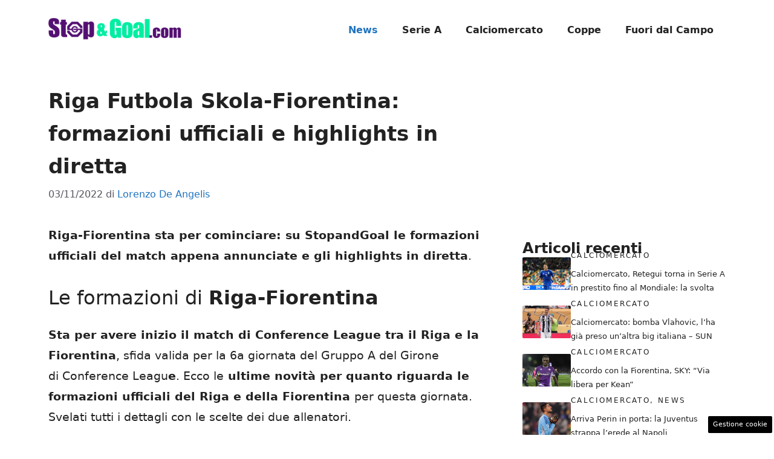

--- FILE ---
content_type: text/html; charset=UTF-8
request_url: https://www.stopandgoal.com/2022/11/03/riga-futbola-skola-fiorentina-formazioni-ufficiali-highlights-diretta/
body_size: 16009
content:
<!DOCTYPE html>
<html lang="it-IT">
<head>
	<meta charset="UTF-8"><link rel="preload" href="https://www.stopandgoal.com/wp-content/cache/fvm/min/1757438147-cssefb5903c912d5a1cac418c44395f9aae78dba8b892a669c38d92d16a7ba27.css" as="style" media="all" />
<link rel="preload" href="https://www.stopandgoal.com/wp-content/cache/fvm/min/1757438147-css7a03c514201990bdba162bb0296c4b623a4a25b26883b2bb81d344f62787b.css" as="style" media="all" />
<link rel="preload" href="https://www.stopandgoal.com/wp-content/cache/fvm/min/1757438147-cssc83c7c9a900c2b4dcbac2468694bf42530b99cdd9d35028955ebd24fcebd9.css" as="style" media="all" />
<link rel="preload" href="https://www.stopandgoal.com/wp-content/cache/fvm/min/1757438147-css9f9dc9377119841fd02bc795c02c8bbfdca3753aa4bc0f544be19fda8a79b.css" as="style" media="all" />
<link rel="preload" href="https://www.stopandgoal.com/wp-content/cache/fvm/min/1757438147-js7213e5c1ff358209bc71770f609bf52edbcce23358a8454acc609e08818f79.js" as="script" />
<link rel="preload" href="https://www.stopandgoal.com/wp-content/cache/fvm/min/1757438147-jsa1ab2ff8cb7b4eed741ace56a6ed03bd87c479cd982fb0eb817cb0389e7f6d.js" as="script" /><script data-cfasync="false">if(navigator.userAgent.match(/MSIE|Internet Explorer/i)||navigator.userAgent.match(/Trident\/7\..*?rv:11/i)){var href=document.location.href;if(!href.match(/[?&]iebrowser/)){if(href.indexOf("?")==-1){if(href.indexOf("#")==-1){document.location.href=href+"?iebrowser=1"}else{document.location.href=href.replace("#","?iebrowser=1#")}}else{if(href.indexOf("#")==-1){document.location.href=href+"&iebrowser=1"}else{document.location.href=href.replace("#","&iebrowser=1#")}}}}</script>
<script data-cfasync="false">class FVMLoader{constructor(e){this.triggerEvents=e,this.eventOptions={passive:!0},this.userEventListener=this.triggerListener.bind(this),this.delayedScripts={normal:[],async:[],defer:[]},this.allJQueries=[]}_addUserInteractionListener(e){this.triggerEvents.forEach(t=>window.addEventListener(t,e.userEventListener,e.eventOptions))}_removeUserInteractionListener(e){this.triggerEvents.forEach(t=>window.removeEventListener(t,e.userEventListener,e.eventOptions))}triggerListener(){this._removeUserInteractionListener(this),"loading"===document.readyState?document.addEventListener("DOMContentLoaded",this._loadEverythingNow.bind(this)):this._loadEverythingNow()}async _loadEverythingNow(){this._runAllDelayedCSS(),this._delayEventListeners(),this._delayJQueryReady(this),this._handleDocumentWrite(),this._registerAllDelayedScripts(),await this._loadScriptsFromList(this.delayedScripts.normal),await this._loadScriptsFromList(this.delayedScripts.defer),await this._loadScriptsFromList(this.delayedScripts.async),await this._triggerDOMContentLoaded(),await this._triggerWindowLoad(),window.dispatchEvent(new Event("wpr-allScriptsLoaded"))}_registerAllDelayedScripts(){document.querySelectorAll("script[type=fvmdelay]").forEach(e=>{e.hasAttribute("src")?e.hasAttribute("async")&&!1!==e.async?this.delayedScripts.async.push(e):e.hasAttribute("defer")&&!1!==e.defer||"module"===e.getAttribute("data-type")?this.delayedScripts.defer.push(e):this.delayedScripts.normal.push(e):this.delayedScripts.normal.push(e)})}_runAllDelayedCSS(){document.querySelectorAll("link[rel=fvmdelay]").forEach(e=>{e.setAttribute("rel","stylesheet")})}async _transformScript(e){return await this._requestAnimFrame(),new Promise(t=>{const n=document.createElement("script");let r;[...e.attributes].forEach(e=>{let t=e.nodeName;"type"!==t&&("data-type"===t&&(t="type",r=e.nodeValue),n.setAttribute(t,e.nodeValue))}),e.hasAttribute("src")?(n.addEventListener("load",t),n.addEventListener("error",t)):(n.text=e.text,t()),e.parentNode.replaceChild(n,e)})}async _loadScriptsFromList(e){const t=e.shift();return t?(await this._transformScript(t),this._loadScriptsFromList(e)):Promise.resolve()}_delayEventListeners(){let e={};function t(t,n){!function(t){function n(n){return e[t].eventsToRewrite.indexOf(n)>=0?"wpr-"+n:n}e[t]||(e[t]={originalFunctions:{add:t.addEventListener,remove:t.removeEventListener},eventsToRewrite:[]},t.addEventListener=function(){arguments[0]=n(arguments[0]),e[t].originalFunctions.add.apply(t,arguments)},t.removeEventListener=function(){arguments[0]=n(arguments[0]),e[t].originalFunctions.remove.apply(t,arguments)})}(t),e[t].eventsToRewrite.push(n)}function n(e,t){let n=e[t];Object.defineProperty(e,t,{get:()=>n||function(){},set(r){e["wpr"+t]=n=r}})}t(document,"DOMContentLoaded"),t(window,"DOMContentLoaded"),t(window,"load"),t(window,"pageshow"),t(document,"readystatechange"),n(document,"onreadystatechange"),n(window,"onload"),n(window,"onpageshow")}_delayJQueryReady(e){let t=window.jQuery;Object.defineProperty(window,"jQuery",{get:()=>t,set(n){if(n&&n.fn&&!e.allJQueries.includes(n)){n.fn.ready=n.fn.init.prototype.ready=function(t){e.domReadyFired?t.bind(document)(n):document.addEventListener("DOMContentLoaded2",()=>t.bind(document)(n))};const t=n.fn.on;n.fn.on=n.fn.init.prototype.on=function(){if(this[0]===window){function e(e){return e.split(" ").map(e=>"load"===e||0===e.indexOf("load.")?"wpr-jquery-load":e).join(" ")}"string"==typeof arguments[0]||arguments[0]instanceof String?arguments[0]=e(arguments[0]):"object"==typeof arguments[0]&&Object.keys(arguments[0]).forEach(t=>{delete Object.assign(arguments[0],{[e(t)]:arguments[0][t]})[t]})}return t.apply(this,arguments),this},e.allJQueries.push(n)}t=n}})}async _triggerDOMContentLoaded(){this.domReadyFired=!0,await this._requestAnimFrame(),document.dispatchEvent(new Event("DOMContentLoaded2")),await this._requestAnimFrame(),window.dispatchEvent(new Event("DOMContentLoaded2")),await this._requestAnimFrame(),document.dispatchEvent(new Event("wpr-readystatechange")),await this._requestAnimFrame(),document.wpronreadystatechange&&document.wpronreadystatechange()}async _triggerWindowLoad(){await this._requestAnimFrame(),window.dispatchEvent(new Event("wpr-load")),await this._requestAnimFrame(),window.wpronload&&window.wpronload(),await this._requestAnimFrame(),this.allJQueries.forEach(e=>e(window).trigger("wpr-jquery-load")),window.dispatchEvent(new Event("wpr-pageshow")),await this._requestAnimFrame(),window.wpronpageshow&&window.wpronpageshow()}_handleDocumentWrite(){const e=new Map;document.write=document.writeln=function(t){const n=document.currentScript,r=document.createRange(),i=n.parentElement;let a=e.get(n);void 0===a&&(a=n.nextSibling,e.set(n,a));const s=document.createDocumentFragment();r.setStart(s,0),s.appendChild(r.createContextualFragment(t)),i.insertBefore(s,a)}}async _requestAnimFrame(){return new Promise(e=>requestAnimationFrame(e))}static run(){const e=new FVMLoader(["keydown","mousemove","touchmove","touchstart","touchend","wheel"]);e._addUserInteractionListener(e)}}FVMLoader.run();</script><meta name='robots' content='index, follow, max-image-preview:large, max-snippet:-1, max-video-preview:-1' /><meta name="viewport" content="width=device-width, initial-scale=1"><title>Riga Futbola Skola-Fiorentina: formazioni ufficiali e highlights in diretta</title><meta name="description" content="Riga-Fiorentina sta per cominciare: su StopandGoal le formazioni ufficiali del match appena annunciate e gli highlights in diretta." /><link rel="canonical" href="https://www.stopandgoal.com/2022/11/03/riga-futbola-skola-fiorentina-formazioni-ufficiali-highlights-diretta/" /><meta property="og:locale" content="it_IT" /><meta property="og:type" content="article" /><meta property="og:title" content="Riga Futbola Skola-Fiorentina: formazioni ufficiali e highlights in diretta" /><meta property="og:description" content="Riga-Fiorentina sta per cominciare: su StopandGoal le formazioni ufficiali del match appena annunciate e gli highlights in diretta." /><meta property="og:url" content="https://www.stopandgoal.com/2022/11/03/riga-futbola-skola-fiorentina-formazioni-ufficiali-highlights-diretta/" /><meta property="og:site_name" content="Stop and Goal" /><meta property="article:published_time" content="2022-11-03T13:30:24+00:00" /><meta property="og:image" content="https://www.stopandgoal.com/wp-content/uploads/2022/11/Vincenzo-Italiano-Spezia-Fiorentina-stopandgoal.com-La-Presse.jpg" /><meta property="og:image:width" content="1280" /><meta property="og:image:height" content="1129" /><meta property="og:image:type" content="image/jpeg" /><meta name="author" content="Lorenzo De Angelis" /><meta name="twitter:card" content="summary_large_image" /><meta name="twitter:label1" content="Scritto da" /><meta name="twitter:data1" content="Lorenzo De Angelis" /><meta name="twitter:label2" content="Tempo di lettura stimato" /><meta name="twitter:data2" content="1 minuto" /><script type="application/ld+json" class="yoast-schema-graph">{"@context":"https://schema.org","@graph":[{"@type":"Article","@id":"https://www.stopandgoal.com/2022/11/03/riga-futbola-skola-fiorentina-formazioni-ufficiali-highlights-diretta/#article","isPartOf":{"@id":"https://www.stopandgoal.com/2022/11/03/riga-futbola-skola-fiorentina-formazioni-ufficiali-highlights-diretta/"},"author":{"name":"Lorenzo De Angelis","@id":"https://www.stopandgoal.com/#/schema/person/85026386eba7b90f70aad056b68a89d5"},"headline":"Riga Futbola Skola-Fiorentina: formazioni ufficiali e highlights in diretta","datePublished":"2022-11-03T13:30:24+00:00","mainEntityOfPage":{"@id":"https://www.stopandgoal.com/2022/11/03/riga-futbola-skola-fiorentina-formazioni-ufficiali-highlights-diretta/"},"wordCount":144,"publisher":{"@id":"https://www.stopandgoal.com/#organization"},"image":{"@id":"https://www.stopandgoal.com/2022/11/03/riga-futbola-skola-fiorentina-formazioni-ufficiali-highlights-diretta/#primaryimage"},"thumbnailUrl":"https://www.stopandgoal.com/wp-content/uploads/2022/11/Vincenzo-Italiano-Spezia-Fiorentina-stopandgoal.com-La-Presse.jpg","keywords":["riga-fiorentina"],"articleSection":["News"],"inLanguage":"it-IT"},{"@type":"WebPage","@id":"https://www.stopandgoal.com/2022/11/03/riga-futbola-skola-fiorentina-formazioni-ufficiali-highlights-diretta/","url":"https://www.stopandgoal.com/2022/11/03/riga-futbola-skola-fiorentina-formazioni-ufficiali-highlights-diretta/","name":"Riga Futbola Skola-Fiorentina: formazioni ufficiali e highlights in diretta","isPartOf":{"@id":"https://www.stopandgoal.com/#website"},"primaryImageOfPage":{"@id":"https://www.stopandgoal.com/2022/11/03/riga-futbola-skola-fiorentina-formazioni-ufficiali-highlights-diretta/#primaryimage"},"image":{"@id":"https://www.stopandgoal.com/2022/11/03/riga-futbola-skola-fiorentina-formazioni-ufficiali-highlights-diretta/#primaryimage"},"thumbnailUrl":"https://www.stopandgoal.com/wp-content/uploads/2022/11/Vincenzo-Italiano-Spezia-Fiorentina-stopandgoal.com-La-Presse.jpg","datePublished":"2022-11-03T13:30:24+00:00","description":"Riga-Fiorentina sta per cominciare: su StopandGoal le formazioni ufficiali del match appena annunciate e gli highlights in diretta.","breadcrumb":{"@id":"https://www.stopandgoal.com/2022/11/03/riga-futbola-skola-fiorentina-formazioni-ufficiali-highlights-diretta/#breadcrumb"},"inLanguage":"it-IT","potentialAction":[{"@type":"ReadAction","target":["https://www.stopandgoal.com/2022/11/03/riga-futbola-skola-fiorentina-formazioni-ufficiali-highlights-diretta/"]}]},{"@type":"ImageObject","inLanguage":"it-IT","@id":"https://www.stopandgoal.com/2022/11/03/riga-futbola-skola-fiorentina-formazioni-ufficiali-highlights-diretta/#primaryimage","url":"https://www.stopandgoal.com/wp-content/uploads/2022/11/Vincenzo-Italiano-Spezia-Fiorentina-stopandgoal.com-La-Presse.jpg","contentUrl":"https://www.stopandgoal.com/wp-content/uploads/2022/11/Vincenzo-Italiano-Spezia-Fiorentina-stopandgoal.com-La-Presse.jpg","width":1280,"height":1129,"caption":"Riga-Fiorentina, Conference League - stopangdoal.com (La Presse)"},{"@type":"BreadcrumbList","@id":"https://www.stopandgoal.com/2022/11/03/riga-futbola-skola-fiorentina-formazioni-ufficiali-highlights-diretta/#breadcrumb","itemListElement":[{"@type":"ListItem","position":1,"name":"Home","item":"https://www.stopandgoal.com/"},{"@type":"ListItem","position":2,"name":"Riga Futbola Skola-Fiorentina: formazioni ufficiali e highlights in diretta"}]},{"@type":"WebSite","@id":"https://www.stopandgoal.com/#website","url":"https://www.stopandgoal.com/","name":"Stop and Goal","description":"Il Calcio visto in modo offensivo","publisher":{"@id":"https://www.stopandgoal.com/#organization"},"potentialAction":[{"@type":"SearchAction","target":{"@type":"EntryPoint","urlTemplate":"https://www.stopandgoal.com/?s={search_term_string}"},"query-input":{"@type":"PropertyValueSpecification","valueRequired":true,"valueName":"search_term_string"}}],"inLanguage":"it-IT"},{"@type":"Organization","@id":"https://www.stopandgoal.com/#organization","name":"Stop and Goal","url":"https://www.stopandgoal.com/","logo":{"@type":"ImageObject","inLanguage":"it-IT","@id":"https://www.stopandgoal.com/#/schema/logo/image/","url":"http://www.stopandgoal.com/wp-content/uploads/2020/10/stopgoal_viola-copia.png","contentUrl":"http://www.stopandgoal.com/wp-content/uploads/2020/10/stopgoal_viola-copia.png","width":419,"height":87,"caption":"Stop and Goal"},"image":{"@id":"https://www.stopandgoal.com/#/schema/logo/image/"}},{"@type":"Person","@id":"https://www.stopandgoal.com/#/schema/person/85026386eba7b90f70aad056b68a89d5","name":"Lorenzo De Angelis","image":{"@type":"ImageObject","inLanguage":"it-IT","@id":"https://www.stopandgoal.com/#/schema/person/image/","url":"https://secure.gravatar.com/avatar/026834838320d4bd45c0685fb23fb081a6deb5e8532f749d82ecfd1874f69852?s=96&d=mm&r=g","contentUrl":"https://secure.gravatar.com/avatar/026834838320d4bd45c0685fb23fb081a6deb5e8532f749d82ecfd1874f69852?s=96&d=mm&r=g","caption":"Lorenzo De Angelis"},"url":"https://www.stopandgoal.com/author/lorenzo-de-angelis/"}]}</script><link rel="alternate" type="application/rss+xml" title="Stop and Goal &raquo; Feed" href="https://www.stopandgoal.com/feed/" /><link rel="alternate" type="application/rss+xml" title="Stop and Goal &raquo; Feed dei commenti" href="https://www.stopandgoal.com/comments/feed/" />
	
	<style media="all">img:is([sizes="auto" i],[sizes^="auto," i]){contain-intrinsic-size:3000px 1500px}</style>
	
	
	
	
	
	
	
	
	
	
	
	
	
	
	
	
	
	
	
	
	
	
	
	


<link rel="amphtml" href="https://www.stopandgoal.com/2022/11/03/riga-futbola-skola-fiorentina-formazioni-ufficiali-highlights-diretta/amp/" />


<link rel='stylesheet' id='wp-block-library-css' href='https://www.stopandgoal.com/wp-content/cache/fvm/min/1757438147-cssefb5903c912d5a1cac418c44395f9aae78dba8b892a669c38d92d16a7ba27.css' media='all' />
<style id='classic-theme-styles-inline-css' media="all">/*! This file is auto-generated */
.wp-block-button__link{color:#fff;background-color:#32373c;border-radius:9999px;box-shadow:none;text-decoration:none;padding:calc(.667em + 2px) calc(1.333em + 2px);font-size:1.125em}.wp-block-file__button{background:#32373c;color:#fff;text-decoration:none}</style>
<style id='global-styles-inline-css' media="all">:root{--wp--preset--aspect-ratio--square:1;--wp--preset--aspect-ratio--4-3:4/3;--wp--preset--aspect-ratio--3-4:3/4;--wp--preset--aspect-ratio--3-2:3/2;--wp--preset--aspect-ratio--2-3:2/3;--wp--preset--aspect-ratio--16-9:16/9;--wp--preset--aspect-ratio--9-16:9/16;--wp--preset--color--black:#000000;--wp--preset--color--cyan-bluish-gray:#abb8c3;--wp--preset--color--white:#ffffff;--wp--preset--color--pale-pink:#f78da7;--wp--preset--color--vivid-red:#cf2e2e;--wp--preset--color--luminous-vivid-orange:#ff6900;--wp--preset--color--luminous-vivid-amber:#fcb900;--wp--preset--color--light-green-cyan:#7bdcb5;--wp--preset--color--vivid-green-cyan:#00d084;--wp--preset--color--pale-cyan-blue:#8ed1fc;--wp--preset--color--vivid-cyan-blue:#0693e3;--wp--preset--color--vivid-purple:#9b51e0;--wp--preset--color--contrast:var(--contrast);--wp--preset--color--contrast-2:var(--contrast-2);--wp--preset--color--contrast-3:var(--contrast-3);--wp--preset--color--base:var(--base);--wp--preset--color--base-2:var(--base-2);--wp--preset--color--base-3:var(--base-3);--wp--preset--color--accent:var(--accent);--wp--preset--gradient--vivid-cyan-blue-to-vivid-purple:linear-gradient(135deg,rgba(6,147,227,1) 0%,rgb(155,81,224) 100%);--wp--preset--gradient--light-green-cyan-to-vivid-green-cyan:linear-gradient(135deg,rgb(122,220,180) 0%,rgb(0,208,130) 100%);--wp--preset--gradient--luminous-vivid-amber-to-luminous-vivid-orange:linear-gradient(135deg,rgba(252,185,0,1) 0%,rgba(255,105,0,1) 100%);--wp--preset--gradient--luminous-vivid-orange-to-vivid-red:linear-gradient(135deg,rgba(255,105,0,1) 0%,rgb(207,46,46) 100%);--wp--preset--gradient--very-light-gray-to-cyan-bluish-gray:linear-gradient(135deg,rgb(238,238,238) 0%,rgb(169,184,195) 100%);--wp--preset--gradient--cool-to-warm-spectrum:linear-gradient(135deg,rgb(74,234,220) 0%,rgb(151,120,209) 20%,rgb(207,42,186) 40%,rgb(238,44,130) 60%,rgb(251,105,98) 80%,rgb(254,248,76) 100%);--wp--preset--gradient--blush-light-purple:linear-gradient(135deg,rgb(255,206,236) 0%,rgb(152,150,240) 100%);--wp--preset--gradient--blush-bordeaux:linear-gradient(135deg,rgb(254,205,165) 0%,rgb(254,45,45) 50%,rgb(107,0,62) 100%);--wp--preset--gradient--luminous-dusk:linear-gradient(135deg,rgb(255,203,112) 0%,rgb(199,81,192) 50%,rgb(65,88,208) 100%);--wp--preset--gradient--pale-ocean:linear-gradient(135deg,rgb(255,245,203) 0%,rgb(182,227,212) 50%,rgb(51,167,181) 100%);--wp--preset--gradient--electric-grass:linear-gradient(135deg,rgb(202,248,128) 0%,rgb(113,206,126) 100%);--wp--preset--gradient--midnight:linear-gradient(135deg,rgb(2,3,129) 0%,rgb(40,116,252) 100%);--wp--preset--font-size--small:13px;--wp--preset--font-size--medium:20px;--wp--preset--font-size--large:36px;--wp--preset--font-size--x-large:42px;--wp--preset--spacing--20:0.44rem;--wp--preset--spacing--30:0.67rem;--wp--preset--spacing--40:1rem;--wp--preset--spacing--50:1.5rem;--wp--preset--spacing--60:2.25rem;--wp--preset--spacing--70:3.38rem;--wp--preset--spacing--80:5.06rem;--wp--preset--shadow--natural:6px 6px 9px rgba(0, 0, 0, 0.2);--wp--preset--shadow--deep:12px 12px 50px rgba(0, 0, 0, 0.4);--wp--preset--shadow--sharp:6px 6px 0px rgba(0, 0, 0, 0.2);--wp--preset--shadow--outlined:6px 6px 0px -3px rgba(255, 255, 255, 1), 6px 6px rgba(0, 0, 0, 1);--wp--preset--shadow--crisp:6px 6px 0px rgba(0, 0, 0, 1)}:where(.is-layout-flex){gap:.5em}:where(.is-layout-grid){gap:.5em}body .is-layout-flex{display:flex}.is-layout-flex{flex-wrap:wrap;align-items:center}.is-layout-flex>:is(*,div){margin:0}body .is-layout-grid{display:grid}.is-layout-grid>:is(*,div){margin:0}:where(.wp-block-columns.is-layout-flex){gap:2em}:where(.wp-block-columns.is-layout-grid){gap:2em}:where(.wp-block-post-template.is-layout-flex){gap:1.25em}:where(.wp-block-post-template.is-layout-grid){gap:1.25em}.has-black-color{color:var(--wp--preset--color--black)!important}.has-cyan-bluish-gray-color{color:var(--wp--preset--color--cyan-bluish-gray)!important}.has-white-color{color:var(--wp--preset--color--white)!important}.has-pale-pink-color{color:var(--wp--preset--color--pale-pink)!important}.has-vivid-red-color{color:var(--wp--preset--color--vivid-red)!important}.has-luminous-vivid-orange-color{color:var(--wp--preset--color--luminous-vivid-orange)!important}.has-luminous-vivid-amber-color{color:var(--wp--preset--color--luminous-vivid-amber)!important}.has-light-green-cyan-color{color:var(--wp--preset--color--light-green-cyan)!important}.has-vivid-green-cyan-color{color:var(--wp--preset--color--vivid-green-cyan)!important}.has-pale-cyan-blue-color{color:var(--wp--preset--color--pale-cyan-blue)!important}.has-vivid-cyan-blue-color{color:var(--wp--preset--color--vivid-cyan-blue)!important}.has-vivid-purple-color{color:var(--wp--preset--color--vivid-purple)!important}.has-black-background-color{background-color:var(--wp--preset--color--black)!important}.has-cyan-bluish-gray-background-color{background-color:var(--wp--preset--color--cyan-bluish-gray)!important}.has-white-background-color{background-color:var(--wp--preset--color--white)!important}.has-pale-pink-background-color{background-color:var(--wp--preset--color--pale-pink)!important}.has-vivid-red-background-color{background-color:var(--wp--preset--color--vivid-red)!important}.has-luminous-vivid-orange-background-color{background-color:var(--wp--preset--color--luminous-vivid-orange)!important}.has-luminous-vivid-amber-background-color{background-color:var(--wp--preset--color--luminous-vivid-amber)!important}.has-light-green-cyan-background-color{background-color:var(--wp--preset--color--light-green-cyan)!important}.has-vivid-green-cyan-background-color{background-color:var(--wp--preset--color--vivid-green-cyan)!important}.has-pale-cyan-blue-background-color{background-color:var(--wp--preset--color--pale-cyan-blue)!important}.has-vivid-cyan-blue-background-color{background-color:var(--wp--preset--color--vivid-cyan-blue)!important}.has-vivid-purple-background-color{background-color:var(--wp--preset--color--vivid-purple)!important}.has-black-border-color{border-color:var(--wp--preset--color--black)!important}.has-cyan-bluish-gray-border-color{border-color:var(--wp--preset--color--cyan-bluish-gray)!important}.has-white-border-color{border-color:var(--wp--preset--color--white)!important}.has-pale-pink-border-color{border-color:var(--wp--preset--color--pale-pink)!important}.has-vivid-red-border-color{border-color:var(--wp--preset--color--vivid-red)!important}.has-luminous-vivid-orange-border-color{border-color:var(--wp--preset--color--luminous-vivid-orange)!important}.has-luminous-vivid-amber-border-color{border-color:var(--wp--preset--color--luminous-vivid-amber)!important}.has-light-green-cyan-border-color{border-color:var(--wp--preset--color--light-green-cyan)!important}.has-vivid-green-cyan-border-color{border-color:var(--wp--preset--color--vivid-green-cyan)!important}.has-pale-cyan-blue-border-color{border-color:var(--wp--preset--color--pale-cyan-blue)!important}.has-vivid-cyan-blue-border-color{border-color:var(--wp--preset--color--vivid-cyan-blue)!important}.has-vivid-purple-border-color{border-color:var(--wp--preset--color--vivid-purple)!important}.has-vivid-cyan-blue-to-vivid-purple-gradient-background{background:var(--wp--preset--gradient--vivid-cyan-blue-to-vivid-purple)!important}.has-light-green-cyan-to-vivid-green-cyan-gradient-background{background:var(--wp--preset--gradient--light-green-cyan-to-vivid-green-cyan)!important}.has-luminous-vivid-amber-to-luminous-vivid-orange-gradient-background{background:var(--wp--preset--gradient--luminous-vivid-amber-to-luminous-vivid-orange)!important}.has-luminous-vivid-orange-to-vivid-red-gradient-background{background:var(--wp--preset--gradient--luminous-vivid-orange-to-vivid-red)!important}.has-very-light-gray-to-cyan-bluish-gray-gradient-background{background:var(--wp--preset--gradient--very-light-gray-to-cyan-bluish-gray)!important}.has-cool-to-warm-spectrum-gradient-background{background:var(--wp--preset--gradient--cool-to-warm-spectrum)!important}.has-blush-light-purple-gradient-background{background:var(--wp--preset--gradient--blush-light-purple)!important}.has-blush-bordeaux-gradient-background{background:var(--wp--preset--gradient--blush-bordeaux)!important}.has-luminous-dusk-gradient-background{background:var(--wp--preset--gradient--luminous-dusk)!important}.has-pale-ocean-gradient-background{background:var(--wp--preset--gradient--pale-ocean)!important}.has-electric-grass-gradient-background{background:var(--wp--preset--gradient--electric-grass)!important}.has-midnight-gradient-background{background:var(--wp--preset--gradient--midnight)!important}.has-small-font-size{font-size:var(--wp--preset--font-size--small)!important}.has-medium-font-size{font-size:var(--wp--preset--font-size--medium)!important}.has-large-font-size{font-size:var(--wp--preset--font-size--large)!important}.has-x-large-font-size{font-size:var(--wp--preset--font-size--x-large)!important}:where(.wp-block-post-template.is-layout-flex){gap:1.25em}:where(.wp-block-post-template.is-layout-grid){gap:1.25em}:where(.wp-block-columns.is-layout-flex){gap:2em}:where(.wp-block-columns.is-layout-grid){gap:2em}:root :where(.wp-block-pullquote){font-size:1.5em;line-height:1.6}</style>
<link rel='stylesheet' id='adser-css' href='https://www.stopandgoal.com/wp-content/cache/fvm/min/1757438147-css7a03c514201990bdba162bb0296c4b623a4a25b26883b2bb81d344f62787b.css' media='all' />
<link rel='stylesheet' id='dadaPushly-css' href='https://www.stopandgoal.com/wp-content/cache/fvm/min/1757438147-cssc83c7c9a900c2b4dcbac2468694bf42530b99cdd9d35028955ebd24fcebd9.css' media='all' />
<link rel='stylesheet' id='generate-style-css' href='https://www.stopandgoal.com/wp-content/cache/fvm/min/1757438147-css9f9dc9377119841fd02bc795c02c8bbfdca3753aa4bc0f544be19fda8a79b.css' media='all' />
<style id='generate-style-inline-css' media="all">body{background-color:var(--base-3);color:var(--contrast)}a{color:var(--accent)}a:hover,a:focus{text-decoration:underline}.entry-title a,.site-branding a,a.button,.wp-block-button__link,.main-navigation a{text-decoration:none}a:hover,a:focus,a:active{color:var(--contrast)}.wp-block-group__inner-container{max-width:1200px;margin-left:auto;margin-right:auto}.site-header .header-image{width:220px}:root{--contrast:#222222;--contrast-2:#575760;--contrast-3:#b2b2be;--base:#f0f0f0;--base-2:#f7f8f9;--base-3:#ffffff;--accent:#1e73be}:root .has-contrast-color{color:var(--contrast)}:root .has-contrast-background-color{background-color:var(--contrast)}:root .has-contrast-2-color{color:var(--contrast-2)}:root .has-contrast-2-background-color{background-color:var(--contrast-2)}:root .has-contrast-3-color{color:var(--contrast-3)}:root .has-contrast-3-background-color{background-color:var(--contrast-3)}:root .has-base-color{color:var(--base)}:root .has-base-background-color{background-color:var(--base)}:root .has-base-2-color{color:var(--base-2)}:root .has-base-2-background-color{background-color:var(--base-2)}:root .has-base-3-color{color:var(--base-3)}:root .has-base-3-background-color{background-color:var(--base-3)}:root .has-accent-color{color:var(--accent)}:root .has-accent-background-color{background-color:var(--accent)}body,button,input,select,textarea{font-size:19px}body{line-height:1.8}h1{font-weight:600;font-size:34px;line-height:1.6em}h2{font-weight:500;font-size:32px;line-height:1.5em}h3{font-weight:500;font-size:30px;line-height:1.5em}.main-navigation a,.main-navigation .menu-toggle,.main-navigation .menu-bar-items{font-weight:600;font-size:16px}.top-bar{background-color:#636363;color:#fff}.top-bar a{color:#fff}.top-bar a:hover{color:#303030}.site-header{background-color:var(--base-3)}.main-title a,.main-title a:hover{color:var(--contrast)}.site-description{color:var(--contrast-2)}.mobile-menu-control-wrapper .menu-toggle,.mobile-menu-control-wrapper .menu-toggle:hover,.mobile-menu-control-wrapper .menu-toggle:focus,.has-inline-mobile-toggle #site-navigation.toggled{background-color:rgba(0,0,0,.02)}.main-navigation,.main-navigation ul ul{background-color:var(--base-3)}.main-navigation .main-nav ul li a,.main-navigation .menu-toggle,.main-navigation .menu-bar-items{color:var(--contrast)}.main-navigation .main-nav ul li:not([class*="current-menu-"]):hover>a,.main-navigation .main-nav ul li:not([class*="current-menu-"]):focus>a,.main-navigation .main-nav ul li.sfHover:not([class*="current-menu-"])>a,.main-navigation .menu-bar-item:hover>a,.main-navigation .menu-bar-item.sfHover>a{color:var(--accent)}button.menu-toggle:hover,button.menu-toggle:focus{color:var(--contrast)}.main-navigation .main-nav ul li[class*="current-menu-"]>a{color:var(--accent)}.navigation-search input[type="search"],.navigation-search input[type="search"]:active,.navigation-search input[type="search"]:focus,.main-navigation .main-nav ul li.search-item.active>a,.main-navigation .menu-bar-items .search-item.active>a{color:var(--accent)}.main-navigation ul ul{background-color:var(--base)}.separate-containers .inside-article,.separate-containers .comments-area,.separate-containers .page-header,.one-container .container,.separate-containers .paging-navigation,.inside-page-header{background-color:var(--base-3)}.entry-title a{color:var(--contrast)}.entry-title a:hover{color:var(--contrast-2)}.entry-meta{color:var(--contrast-2)}.sidebar .widget{background-color:var(--base-3)}.footer-widgets{background-color:var(--base-3)}.site-info{background-color:var(--base-3)}input[type="text"],input[type="email"],input[type="url"],input[type="password"],input[type="search"],input[type="tel"],input[type="number"],textarea,select{color:var(--contrast);background-color:var(--base-2);border-color:var(--base)}input[type="text"]:focus,input[type="email"]:focus,input[type="url"]:focus,input[type="password"]:focus,input[type="search"]:focus,input[type="tel"]:focus,input[type="number"]:focus,textarea:focus,select:focus{color:var(--contrast);background-color:var(--base-2);border-color:var(--contrast-3)}button,html input[type="button"],input[type="reset"],input[type="submit"],a.button,a.wp-block-button__link:not(.has-background){color:#fff;background-color:#55555e}button:hover,html input[type="button"]:hover,input[type="reset"]:hover,input[type="submit"]:hover,a.button:hover,button:focus,html input[type="button"]:focus,input[type="reset"]:focus,input[type="submit"]:focus,a.button:focus,a.wp-block-button__link:not(.has-background):active,a.wp-block-button__link:not(.has-background):focus,a.wp-block-button__link:not(.has-background):hover{color:#fff;background-color:#3f4047}a.generate-back-to-top{background-color:rgba(0,0,0,.4);color:#fff}a.generate-back-to-top:hover,a.generate-back-to-top:focus{background-color:rgba(0,0,0,.6);color:#fff}:root{--gp-search-modal-bg-color:var(--base-3);--gp-search-modal-text-color:var(--contrast);--gp-search-modal-overlay-bg-color:rgba(0,0,0,0.2)}@media (max-width:768px){.main-navigation .menu-bar-item:hover>a,.main-navigation .menu-bar-item.sfHover>a{background:none;color:var(--contrast)}}.nav-below-header .main-navigation .inside-navigation.grid-container,.nav-above-header .main-navigation .inside-navigation.grid-container{padding:0 20px 0 20px}.site-main .wp-block-group__inner-container{padding:40px}.separate-containers .paging-navigation{padding-top:20px;padding-bottom:20px}.entry-content .alignwide,body:not(.no-sidebar) .entry-content .alignfull{margin-left:-40px;width:calc(100% + 80px);max-width:calc(100% + 80px)}.rtl .menu-item-has-children .dropdown-menu-toggle{padding-left:20px}.rtl .main-navigation .main-nav ul li.menu-item-has-children>a{padding-right:20px}@media (max-width:768px){.separate-containers .inside-article,.separate-containers .comments-area,.separate-containers .page-header,.separate-containers .paging-navigation,.one-container .site-content,.inside-page-header{padding:30px}.site-main .wp-block-group__inner-container{padding:30px}.inside-top-bar{padding-right:30px;padding-left:30px}.inside-header{padding-right:30px;padding-left:30px}.widget-area .widget{padding-top:30px;padding-right:30px;padding-bottom:30px;padding-left:30px}.footer-widgets-container{padding-top:30px;padding-right:30px;padding-bottom:30px;padding-left:30px}.inside-site-info{padding-right:30px;padding-left:30px}.entry-content .alignwide,body:not(.no-sidebar) .entry-content .alignfull{margin-left:-30px;width:calc(100% + 60px);max-width:calc(100% + 60px)}.one-container .site-main .paging-navigation{margin-bottom:20px}}.is-right-sidebar{width:30%}.is-left-sidebar{width:30%}.site-content .content-area{width:70%}@media (max-width:768px){.main-navigation .menu-toggle,.sidebar-nav-mobile:not(#sticky-placeholder){display:block}.main-navigation ul,.gen-sidebar-nav,.main-navigation:not(.slideout-navigation):not(.toggled) .main-nav>ul,.has-inline-mobile-toggle #site-navigation .inside-navigation>*:not(.navigation-search):not(.main-nav){display:none}.nav-align-right .inside-navigation,.nav-align-center .inside-navigation{justify-content:space-between}.has-inline-mobile-toggle .mobile-menu-control-wrapper{display:flex;flex-wrap:wrap}.has-inline-mobile-toggle .inside-header{flex-direction:row;text-align:left;flex-wrap:wrap}.has-inline-mobile-toggle .header-widget,.has-inline-mobile-toggle #site-navigation{flex-basis:100%}.nav-float-left .has-inline-mobile-toggle #site-navigation{order:10}}.dynamic-author-image-rounded{border-radius:100%}.dynamic-featured-image,.dynamic-author-image{vertical-align:middle}.one-container.blog .dynamic-content-template:not(:last-child),.one-container.archive .dynamic-content-template:not(:last-child){padding-bottom:0}.dynamic-entry-excerpt>p:last-child{margin-bottom:0}</style>
<style id='generateblocks-inline-css' media="all">.gb-container.gb-tabs__item:not(.gb-tabs__item-open){display:none}.gb-container-d0a86651{display:flex;flex-wrap:wrap;align-items:center;column-gap:20px;row-gap:20px;color:var(--contrast)}.gb-container-d0a86651 a{color:var(--contrast)}.gb-container-d0a86651 a:hover{color:var(--contrast)}.gb-container-bcbc46ac{flex-basis:100%;text-align:center;border-top:3px solid var(--accent-2)}.gb-container-e9bed0be{flex-basis:100%}.gb-container-03919c55{height:100%;display:flex;align-items:center;column-gap:20px}.gb-grid-wrapper>.gb-grid-column-03919c55{width:100%}.gb-container-3ff058ae{flex-shrink:0;flex-basis:80px}.gb-container-c551a107{flex-shrink:1}h4.gb-headline-9e06b5e3{flex-basis:100%;margin-bottom:-20px}p.gb-headline-14dcdb64{font-size:12px;letter-spacing:.2em;text-transform:uppercase;margin-bottom:8px}h4.gb-headline-040f2ffe{font-size:13px;text-transform:initial;margin-bottom:5px}.gb-grid-wrapper-b3929361{display:flex;flex-wrap:wrap;row-gap:20px}.gb-grid-wrapper-b3929361>.gb-grid-column{box-sizing:border-box}.gb-image-95849c3e{border-radius:3%;width:100%;object-fit:cover;vertical-align:middle}@media (max-width:1024px){.gb-grid-wrapper-b3929361{margin-left:-20px}.gb-grid-wrapper-b3929361>.gb-grid-column{padding-left:20px}}@media (max-width:767px){.gb-container-d0a86651{text-align:center;padding-top:40px}.gb-container-bcbc46ac{width:100%}.gb-grid-wrapper>.gb-grid-column-bcbc46ac{width:100%}.gb-container-3ff058ae{width:50%;text-align:center}.gb-grid-wrapper>.gb-grid-column-3ff058ae{width:50%}.gb-container-c551a107{width:50%;text-align:left}.gb-grid-wrapper>.gb-grid-column-c551a107{width:50%}h4.gb-headline-9e06b5e3{text-align:left}p.gb-headline-14dcdb64{text-align:left}h4.gb-headline-040f2ffe{text-align:left}}:root{--gb-container-width:1200px}.gb-container .wp-block-image img{vertical-align:middle}.gb-grid-wrapper .wp-block-image{margin-bottom:0}.gb-highlight{background:none}.gb-shape{line-height:0}.gb-container-link{position:absolute;top:0;right:0;bottom:0;left:0;z-index:99}</style>
<script src="https://www.stopandgoal.com/wp-content/cache/fvm/min/1757438147-js7213e5c1ff358209bc71770f609bf52edbcce23358a8454acc609e08818f79.js" id="jquery-core-js"></script>
<script src="https://www.stopandgoal.com/wp-content/cache/fvm/min/1757438147-jsa1ab2ff8cb7b4eed741ace56a6ed03bd87c479cd982fb0eb817cb0389e7f6d.js" id="jquery-migrate-js"></script>





<script>var adser = {"pagetype":"article","category":["News"],"category_iab":[""],"hot":false,"cmp":"clickio","cmp_params":"\/\/clickiocmp.com\/t\/consent_232545.js","_adkaora":"https:\/\/cdn.adkaora.space\/nextmediaweb\/generic\/prod\/adk-init.js","_admanager":1,"_mgid":"https:\/\/jsc.epeex.io\/s\/t\/stopandgoal.com.1195966.js","_teads":"122742"}</script>


<style media="all">#tca-sticky{display:none}@media only screen and (max-width:600px){BODY{margin-top:100px!important}#tca-sticky{display:flex}}</style>

<link rel="icon" href="https://www.stopandgoal.com/wp-content/uploads/2020/10/cropped-stopgoal_marchio_viola-192x192.png" sizes="192x192" />


</head>

<body class="wp-singular post-template-default single single-post postid-91211 single-format-standard wp-custom-logo wp-embed-responsive wp-theme-generatepress post-image-above-header post-image-aligned-center right-sidebar nav-float-right one-container header-aligned-left dropdown-hover" itemtype="https://schema.org/Blog" itemscope>
	<a class="screen-reader-text skip-link" href="#content" title="Vai al contenuto">Vai al contenuto</a>		<header class="site-header has-inline-mobile-toggle" id="masthead" aria-label="Sito"  itemtype="https://schema.org/WPHeader" itemscope>
			<div class="inside-header grid-container">
				<div class="site-logo">
					<a href="https://www.stopandgoal.com/" rel="home">
						<img  class="header-image is-logo-image" alt="Stop and Goal" src="https://www.stopandgoal.com/wp-content/uploads/2020/10/stopgoal_com_viola.png" width="552" height="104" />
					</a>
				</div>	<nav class="main-navigation mobile-menu-control-wrapper" id="mobile-menu-control-wrapper" aria-label="Attiva/Disattiva dispositivi mobili">
				<button data-nav="site-navigation" class="menu-toggle" aria-controls="primary-menu" aria-expanded="false">
			<span class="gp-icon icon-menu-bars"><svg viewBox="0 0 512 512" aria-hidden="true" xmlns="http://www.w3.org/2000/svg" width="1em" height="1em"><path d="M0 96c0-13.255 10.745-24 24-24h464c13.255 0 24 10.745 24 24s-10.745 24-24 24H24c-13.255 0-24-10.745-24-24zm0 160c0-13.255 10.745-24 24-24h464c13.255 0 24 10.745 24 24s-10.745 24-24 24H24c-13.255 0-24-10.745-24-24zm0 160c0-13.255 10.745-24 24-24h464c13.255 0 24 10.745 24 24s-10.745 24-24 24H24c-13.255 0-24-10.745-24-24z" /></svg><svg viewBox="0 0 512 512" aria-hidden="true" xmlns="http://www.w3.org/2000/svg" width="1em" height="1em"><path d="M71.029 71.029c9.373-9.372 24.569-9.372 33.942 0L256 222.059l151.029-151.03c9.373-9.372 24.569-9.372 33.942 0 9.372 9.373 9.372 24.569 0 33.942L289.941 256l151.03 151.029c9.372 9.373 9.372 24.569 0 33.942-9.373 9.372-24.569 9.372-33.942 0L256 289.941l-151.029 151.03c-9.373 9.372-24.569 9.372-33.942 0-9.372-9.373-9.372-24.569 0-33.942L222.059 256 71.029 104.971c-9.372-9.373-9.372-24.569 0-33.942z" /></svg></span><span class="screen-reader-text">Menu</span>		</button>
	</nav>
			<nav class="main-navigation sub-menu-right" id="site-navigation" aria-label="Principale"  itemtype="https://schema.org/SiteNavigationElement" itemscope>
			<div class="inside-navigation grid-container">
								<button class="menu-toggle" aria-controls="primary-menu" aria-expanded="false">
					<span class="gp-icon icon-menu-bars"><svg viewBox="0 0 512 512" aria-hidden="true" xmlns="http://www.w3.org/2000/svg" width="1em" height="1em"><path d="M0 96c0-13.255 10.745-24 24-24h464c13.255 0 24 10.745 24 24s-10.745 24-24 24H24c-13.255 0-24-10.745-24-24zm0 160c0-13.255 10.745-24 24-24h464c13.255 0 24 10.745 24 24s-10.745 24-24 24H24c-13.255 0-24-10.745-24-24zm0 160c0-13.255 10.745-24 24-24h464c13.255 0 24 10.745 24 24s-10.745 24-24 24H24c-13.255 0-24-10.745-24-24z" /></svg><svg viewBox="0 0 512 512" aria-hidden="true" xmlns="http://www.w3.org/2000/svg" width="1em" height="1em"><path d="M71.029 71.029c9.373-9.372 24.569-9.372 33.942 0L256 222.059l151.029-151.03c9.373-9.372 24.569-9.372 33.942 0 9.372 9.373 9.372 24.569 0 33.942L289.941 256l151.03 151.029c9.372 9.373 9.372 24.569 0 33.942-9.373 9.372-24.569 9.372-33.942 0L256 289.941l-151.029 151.03c-9.373 9.372-24.569 9.372-33.942 0-9.372-9.373-9.372-24.569 0-33.942L222.059 256 71.029 104.971c-9.372-9.373-9.372-24.569 0-33.942z" /></svg></span><span class="mobile-menu">Menu</span>				</button>
				<div id="primary-menu" class="main-nav"><ul id="menu-main_nav" class="menu sf-menu"><li id="menu-item-229" class="menu-item menu-item-type-taxonomy menu-item-object-category current-post-ancestor current-menu-parent current-post-parent menu-item-229"><a href="https://www.stopandgoal.com/news/">News</a></li>
<li id="menu-item-230" class="menu-item menu-item-type-taxonomy menu-item-object-category menu-item-230"><a href="https://www.stopandgoal.com/serie-a/">Serie A</a></li>
<li id="menu-item-231" class="menu-item menu-item-type-taxonomy menu-item-object-category menu-item-231"><a href="https://www.stopandgoal.com/calciomercato/">Calciomercato</a></li>
<li id="menu-item-233" class="menu-item menu-item-type-taxonomy menu-item-object-category menu-item-233"><a href="https://www.stopandgoal.com/coppe/">Coppe</a></li>
<li id="menu-item-232" class="menu-item menu-item-type-taxonomy menu-item-object-category menu-item-232"><a href="https://www.stopandgoal.com/fuori-dal-campo/">Fuori dal Campo</a></li>
</ul></div>			</div>
		</nav>
					</div>
		</header>
		
	<div class="site grid-container container hfeed" id="page">
				<div class="site-content" id="content">
			
	<div class="content-area" id="primary">
		<main class="site-main" id="main">
			
<article id="post-91211" class="post-91211 post type-post status-publish format-standard has-post-thumbnail hentry category-news tag-riga-fiorentina" itemtype="https://schema.org/CreativeWork" itemscope>
	<div class="inside-article">
					<header class="entry-header">
				<h1 class="entry-title" itemprop="headline">Riga Futbola Skola-Fiorentina: formazioni ufficiali e highlights in diretta</h1>		<div class="entry-meta">
			<span class="posted-on"><time class="entry-date published" datetime="2022-11-03T14:30:24+01:00" itemprop="datePublished">03/11/2022</time></span> <span class="byline">di <span class="author vcard" itemprop="author" itemtype="https://schema.org/Person" itemscope><a class="url fn n" href="https://www.stopandgoal.com/author/lorenzo-de-angelis/" title="Visualizza tutti gli articoli di Lorenzo De Angelis" rel="author" itemprop="url"><span class="author-name" itemprop="name">Lorenzo De Angelis</span></a></span></span> 		</div>
					</header>
			
		<div class="entry-content" itemprop="text">
			<p><strong>Riga-Fiorentina sta per cominciare: su StopandGoal le formazioni ufficiali del match appena annunciate e gli highlights in diretta</strong>.</p>
<h2>Le formazioni di <strong>Riga-Fiorentina</strong></h2>
<p><strong>Sta per avere inizio il match di Conference League tra il Riga e la Fiorentina</strong>, sfida valida per la 6a giornata del Gruppo A del Girone di Conference Leagu<strong>e</strong>. Ecco le<strong> ultime novità per quanto riguarda le formazioni ufficiali del Riga e della Fiorentina </strong>per questa giornata. Svelati tutti i dettagli con le scelte dei due allenatori.</p>
<div class="adser-block"><div id='tca-atf' class='tca tca-300x250'></div></div><div class="article-body">
<div id="article-body" class="text"><strong>RFS RIGA (3-4-3)</strong>: Steinbors; Maksimenko, Lipuscek, Stuglis; Sorokins, Saric, Panic, Mares; Simkovic, Deocleciano, Ilic.</div>
<div></div>
<div class="adser-block"><div id="tca-inarticle-mgid"></div></div><div class="text"><strong>FIORENTINA (4-2-3-1)</strong>: Gollini; Venuti, Quarta, Igor, Terzic; Mandragora, Duncan; Ikoné, Barak, Saponara; Cabral.</div>
</div><div class="adser-block"><div id='tca-middle' class='tca tca-300x250'></div>
</div>
<div></div><div class="adser-block"><div id='inRead'></div></div>
<div>Tutte le news sul <a href="https://www.stopandgoal.com/">calciomercato italiano</a> e non solo: <a href="https://news.google.com/publications/CAAqKggKIiRDQklTRlFnTWFoRUtEM04wYjNCaGJtUm5iMkZzTG1OdmJTZ0FQAQ?hl=it&amp;gl=IT&amp;ceid=IT%3Ait">CLICCA QUI</a></div>
<div>
<figure id="attachment_91212" aria-describedby="caption-attachment-91212" style="width: 1270px" class="wp-caption alignnone"><img fetchpriority="high" decoding="async" class="size-full wp-image-91212" src="https://www.stopandgoal.com/wp-content/uploads/2022/11/Vincenzo-Italiano-Spezia-Fiorentina-stopandgoal.com-La-Presse.jpg" alt="Riga-Fiorentina, Conference League - stopangdoal.com (La Presse)" width="1280" height="1129" srcset="https://www.stopandgoal.com/wp-content/uploads/2022/11/Vincenzo-Italiano-Spezia-Fiorentina-stopandgoal.com-La-Presse.jpg 1280w, https://www.stopandgoal.com/wp-content/uploads/2022/11/Vincenzo-Italiano-Spezia-Fiorentina-stopandgoal.com-La-Presse-300x265.jpg 300w, https://www.stopandgoal.com/wp-content/uploads/2022/11/Vincenzo-Italiano-Spezia-Fiorentina-stopandgoal.com-La-Presse-1024x903.jpg 1024w, https://www.stopandgoal.com/wp-content/uploads/2022/11/Vincenzo-Italiano-Spezia-Fiorentina-stopandgoal.com-La-Presse-768x677.jpg 768w, https://www.stopandgoal.com/wp-content/uploads/2022/11/Vincenzo-Italiano-Spezia-Fiorentina-stopandgoal.com-La-Presse-150x132.jpg 150w, https://www.stopandgoal.com/wp-content/uploads/2022/11/Vincenzo-Italiano-Spezia-Fiorentina-stopandgoal.com-La-Presse-696x614.jpg 696w, https://www.stopandgoal.com/wp-content/uploads/2022/11/Vincenzo-Italiano-Spezia-Fiorentina-stopandgoal.com-La-Presse-1068x942.jpg 1068w, https://www.stopandgoal.com/wp-content/uploads/2022/11/Vincenzo-Italiano-Spezia-Fiorentina-stopandgoal.com-La-Presse-476x420.jpg 476w" sizes="(max-width: 1280px) 100vw, 1280px" /><figcaption id="caption-attachment-91212" class="wp-caption-text">Riga-Fiorentina, Conference League &#8211; stopangdoal.com (La Presse)</figcaption></figure><div class="adser-block"><div id='tca-btf' class='tca tca-300x250'></div>
</div>
</div>
</p><div id="tca-native" class="tca tca-native"></div>		</div>

			</div>
</article>
		</main>
	</div>

	<div class="widget-area sidebar is-right-sidebar" id="right-sidebar">
	<div class="inside-right-sidebar">
		<div id='tca-sb-1' class='tca tca-300x250' style="margin-top:0"></div>


<div class="gb-container gb-container-d0a86651 sticky-container">

<h4 class="gb-headline gb-headline-9e06b5e3 gb-headline-text"><strong>Articoli recenti</strong></h4>


<div class="gb-container gb-container-bcbc46ac"></div>

<div class="gb-container gb-container-e9bed0be">

<div class="gb-grid-wrapper gb-grid-wrapper-b3929361 gb-query-loop-wrapper">
<div class="gb-grid-column gb-grid-column-03919c55 gb-query-loop-item post-109295 post type-post status-publish format-standard has-post-thumbnail hentry category-calciomercato"><div class="gb-container gb-container-03919c55">
<div class="gb-container gb-container-3ff058ae">
<figure class="gb-block-image gb-block-image-95849c3e"><a href="https://www.stopandgoal.com/2025/10/15/calciomercato-retegui-torna-in-serie-a-in-prestito-la-svolta/"><img width="300" height="200" src="https://www.stopandgoal.com/wp-content/uploads/2025/10/Retegui-300x200.jpg" class="gb-image-95849c3e" alt="Calciomercato, Retegui torna in Serie A in prestito fino al Mondiale: la svolta" decoding="async" loading="lazy" srcset="https://www.stopandgoal.com/wp-content/uploads/2025/10/Retegui-300x200.jpg 300w, https://www.stopandgoal.com/wp-content/uploads/2025/10/Retegui-1024x683.jpg 1024w, https://www.stopandgoal.com/wp-content/uploads/2025/10/Retegui-768x512.jpg 768w, https://www.stopandgoal.com/wp-content/uploads/2025/10/Retegui.jpg 1200w" sizes="auto, (max-width: 300px) 100vw, 300px" /></a></figure>
</div>

<div class="gb-container gb-container-c551a107">
<p class="gb-headline gb-headline-14dcdb64 gb-headline-text"><span class="post-term-item term-calciomercato">Calciomercato</span></p>

<h4 class="gb-headline gb-headline-040f2ffe gb-headline-text"><a href="https://www.stopandgoal.com/2025/10/15/calciomercato-retegui-torna-in-serie-a-in-prestito-la-svolta/">Calciomercato, Retegui torna in Serie A in prestito fino al Mondiale: la svolta</a></h4>
</div>
</div></div>

<div class="gb-grid-column gb-grid-column-03919c55 gb-query-loop-item post-109285 post type-post status-publish format-standard has-post-thumbnail hentry category-calciomercato"><div class="gb-container gb-container-03919c55">
<div class="gb-container gb-container-3ff058ae">
<figure class="gb-block-image gb-block-image-95849c3e"><a href="https://www.stopandgoal.com/2025/07/14/calciomercato-bomba-vlahovic-lha-gia-preso-unaltra-big-italiana-sun/"><img width="300" height="200" src="https://www.stopandgoal.com/wp-content/uploads/2025/07/Vlahovic-1-300x200.jpg" class="gb-image-95849c3e" alt="Vlahovic" decoding="async" loading="lazy" srcset="https://www.stopandgoal.com/wp-content/uploads/2025/07/Vlahovic-1-300x200.jpg 300w, https://www.stopandgoal.com/wp-content/uploads/2025/07/Vlahovic-1-1024x683.jpg 1024w, https://www.stopandgoal.com/wp-content/uploads/2025/07/Vlahovic-1-768x512.jpg 768w, https://www.stopandgoal.com/wp-content/uploads/2025/07/Vlahovic-1.jpg 1200w" sizes="auto, (max-width: 300px) 100vw, 300px" /></a></figure>
</div>

<div class="gb-container gb-container-c551a107">
<p class="gb-headline gb-headline-14dcdb64 gb-headline-text"><span class="post-term-item term-calciomercato">Calciomercato</span></p>

<h4 class="gb-headline gb-headline-040f2ffe gb-headline-text"><a href="https://www.stopandgoal.com/2025/07/14/calciomercato-bomba-vlahovic-lha-gia-preso-unaltra-big-italiana-sun/">Calciomercato: bomba Vlahovic, l&#8217;ha già preso un&#8217;altra big italiana &#8211; SUN</a></h4>
</div>
</div></div>

<div class="gb-grid-column gb-grid-column-03919c55 gb-query-loop-item post-109278 post type-post status-publish format-standard has-post-thumbnail hentry category-calciomercato"><div class="gb-container gb-container-03919c55">
<div class="gb-container gb-container-3ff058ae">
<figure class="gb-block-image gb-block-image-95849c3e"><a href="https://www.stopandgoal.com/2025/06/16/accordo-con-la-fiorentina-sky-via-libera-per-kean/"><img width="300" height="200" src="https://www.stopandgoal.com/wp-content/uploads/2025/05/moise-kean-21052025-stopandgoal.com_-300x200.jpg" class="gb-image-95849c3e" alt="Moise Kean" decoding="async" loading="lazy" srcset="https://www.stopandgoal.com/wp-content/uploads/2025/05/moise-kean-21052025-stopandgoal.com_-300x200.jpg 300w, https://www.stopandgoal.com/wp-content/uploads/2025/05/moise-kean-21052025-stopandgoal.com_-1024x683.jpg 1024w, https://www.stopandgoal.com/wp-content/uploads/2025/05/moise-kean-21052025-stopandgoal.com_-768x512.jpg 768w, https://www.stopandgoal.com/wp-content/uploads/2025/05/moise-kean-21052025-stopandgoal.com_.jpg 1200w" sizes="auto, (max-width: 300px) 100vw, 300px" /></a></figure>
</div>

<div class="gb-container gb-container-c551a107">
<p class="gb-headline gb-headline-14dcdb64 gb-headline-text"><span class="post-term-item term-calciomercato">Calciomercato</span></p>

<h4 class="gb-headline gb-headline-040f2ffe gb-headline-text"><a href="https://www.stopandgoal.com/2025/06/16/accordo-con-la-fiorentina-sky-via-libera-per-kean/">Accordo con la Fiorentina, SKY: &#8220;Via libera per Kean&#8221;</a></h4>
</div>
</div></div>

<div class="gb-grid-column gb-grid-column-03919c55 gb-query-loop-item post-109274 post type-post status-publish format-standard has-post-thumbnail hentry category-calciomercato category-news"><div class="gb-container gb-container-03919c55">
<div class="gb-container gb-container-3ff058ae">
<figure class="gb-block-image gb-block-image-95849c3e"><a href="https://www.stopandgoal.com/2025/06/16/arriva-perin-in-porta-la-juventus-strappa-lerede-al-napoli/"><img width="300" height="200" src="https://www.stopandgoal.com/wp-content/uploads/2025/06/Mattia-Perin-LaPresse-stopandgoal.com-16062025-300x200.jpg" class="gb-image-95849c3e" alt="Mattia Perin" decoding="async" loading="lazy" srcset="https://www.stopandgoal.com/wp-content/uploads/2025/06/Mattia-Perin-LaPresse-stopandgoal.com-16062025-300x200.jpg 300w, https://www.stopandgoal.com/wp-content/uploads/2025/06/Mattia-Perin-LaPresse-stopandgoal.com-16062025-1024x683.jpg 1024w, https://www.stopandgoal.com/wp-content/uploads/2025/06/Mattia-Perin-LaPresse-stopandgoal.com-16062025-768x512.jpg 768w, https://www.stopandgoal.com/wp-content/uploads/2025/06/Mattia-Perin-LaPresse-stopandgoal.com-16062025.jpg 1200w" sizes="auto, (max-width: 300px) 100vw, 300px" /></a></figure>
</div>

<div class="gb-container gb-container-c551a107">
<p class="gb-headline gb-headline-14dcdb64 gb-headline-text"><span class="post-term-item term-calciomercato">Calciomercato</span>, <span class="post-term-item term-news">News</span></p>

<h4 class="gb-headline gb-headline-040f2ffe gb-headline-text"><a href="https://www.stopandgoal.com/2025/06/16/arriva-perin-in-porta-la-juventus-strappa-lerede-al-napoli/">Arriva Perin in porta: la Juventus strappa l&#8217;erede al Napoli</a></h4>
</div>
</div></div>

<div class="gb-grid-column gb-grid-column-03919c55 gb-query-loop-item post-109265 post type-post status-publish format-standard has-post-thumbnail hentry category-news category-serie-b"><div class="gb-container gb-container-03919c55">
<div class="gb-container gb-container-3ff058ae">
<figure class="gb-block-image gb-block-image-95849c3e"><a href="https://www.stopandgoal.com/2025/06/16/serie-b-16-in-ospedale-denuncia-shock-cosa-e-successo/"><img width="300" height="200" src="https://www.stopandgoal.com/wp-content/uploads/2025/06/Denuncia-shock-in-Serie-B-16-in-ospedale-300x200.jpg" class="gb-image-95849c3e" alt="Denuncia shock in Serie B, 16 in ospedale" decoding="async" loading="lazy" srcset="https://www.stopandgoal.com/wp-content/uploads/2025/06/Denuncia-shock-in-Serie-B-16-in-ospedale-300x200.jpg 300w, https://www.stopandgoal.com/wp-content/uploads/2025/06/Denuncia-shock-in-Serie-B-16-in-ospedale-1024x683.jpg 1024w, https://www.stopandgoal.com/wp-content/uploads/2025/06/Denuncia-shock-in-Serie-B-16-in-ospedale-768x512.jpg 768w, https://www.stopandgoal.com/wp-content/uploads/2025/06/Denuncia-shock-in-Serie-B-16-in-ospedale.jpg 1200w" sizes="auto, (max-width: 300px) 100vw, 300px" /></a></figure>
</div>

<div class="gb-container gb-container-c551a107">
<p class="gb-headline gb-headline-14dcdb64 gb-headline-text"><span class="post-term-item term-news">News</span>, <span class="post-term-item term-serie-b">Serie B</span></p>

<h4 class="gb-headline gb-headline-040f2ffe gb-headline-text"><a href="https://www.stopandgoal.com/2025/06/16/serie-b-16-in-ospedale-denuncia-shock-cosa-e-successo/">Serie B, 16 in ospedale: denuncia shock, cosa è successo</a></h4>
</div>
</div></div>

<div class="gb-grid-column gb-grid-column-03919c55 gb-query-loop-item post-109262 post type-post status-publish format-standard has-post-thumbnail hentry category-calciomercato category-serie-a"><div class="gb-container gb-container-03919c55">
<div class="gb-container gb-container-3ff058ae">
<figure class="gb-block-image gb-block-image-95849c3e"><a href="https://www.stopandgoal.com/2025/06/16/calciomercato-arriva-kean-lha-chiesto-il-nuovo-allenatore/"><img width="300" height="200" src="https://www.stopandgoal.com/wp-content/uploads/2025/06/Calciomercato-Moise-Kean-300x200.jpg" class="gb-image-95849c3e" alt="Calciomercato, Moise Kean" decoding="async" loading="lazy" srcset="https://www.stopandgoal.com/wp-content/uploads/2025/06/Calciomercato-Moise-Kean-300x200.jpg 300w, https://www.stopandgoal.com/wp-content/uploads/2025/06/Calciomercato-Moise-Kean-1024x683.jpg 1024w, https://www.stopandgoal.com/wp-content/uploads/2025/06/Calciomercato-Moise-Kean-768x512.jpg 768w, https://www.stopandgoal.com/wp-content/uploads/2025/06/Calciomercato-Moise-Kean.jpg 1200w" sizes="auto, (max-width: 300px) 100vw, 300px" /></a></figure>
</div>

<div class="gb-container gb-container-c551a107">
<p class="gb-headline gb-headline-14dcdb64 gb-headline-text"><span class="post-term-item term-calciomercato">Calciomercato</span>, <span class="post-term-item term-serie-a">Serie A</span></p>

<h4 class="gb-headline gb-headline-040f2ffe gb-headline-text"><a href="https://www.stopandgoal.com/2025/06/16/calciomercato-arriva-kean-lha-chiesto-il-nuovo-allenatore/">Calciomercato: arriva Kean, l&#8217;ha chiesto il nuovo allenatore</a></h4>
</div>
</div></div>
</div>

</div>

<div id='tca-sb-2' class='tca tca-300x600'></div>

</div>	</div>
</div>

	</div>
</div>


<div class="site-footer">
			<footer class="site-info" aria-label="Sito"  itemtype="https://schema.org/WPFooter" itemscope>
			<div class="inside-site-info grid-container">
								<div class="copyright-bar">
					<div>Stopandgoal.com di proprietà di WEB 365 SRL - Via Nicola Marchese 10, 00141 Roma  (RM) - Codice Fiscale e Partita I.V.A. 12279101005</div>
<div></div>
<div><p>Stopandgoal.com non è una testata giornalistica, in quanto viene aggiornato senza alcuna periodicità. Non può pertanto considerarsi un prodotto editoriale ai sensi della legge n. 62 del 07.03.2001</p></div>
<div>Copyright ©2025  - Tutti i diritti riservati  - <a rel='noopener nofollow' target='_blank' href='https://www.contattaci24.it/form.php?area=comunicazioni'>Contattaci</a></div>
<div><br/><img loading='lazy' src='https://www.thecoreadv.com/wp-content/uploads/2025/11/loghi_White_small.png' width='90px' height='30px' alt='theCore Logo' /> <br/> Le attività pubblicitarie su questo sito sono gestite da theCoreAdv</div>
<a href="/chi-siamo/">Chi Siamo</a> - <a href="/redazione/">Redazione</a> - <a href="/privacy-policy/">Privacy Policy</a> - <a href="/disclaimer/">Disclaimer</a>				</div>
			</div>
		</footer>
		</div>

<script type="speculationrules">
{"prefetch":[{"source":"document","where":{"and":[{"href_matches":"\/*"},{"not":{"href_matches":["\/wp-*.php","\/wp-admin\/*","\/wp-content\/uploads\/*","\/wp-content\/*","\/wp-content\/plugins\/*","\/wp-content\/themes\/generatepress\/*","\/*\\?(.+)"]}},{"not":{"selector_matches":"a[rel~=\"nofollow\"]"}},{"not":{"selector_matches":".no-prefetch, .no-prefetch a"}}]},"eagerness":"conservative"}]}
</script>
<script id="generate-a11y">
!function(){"use strict";if("querySelector"in document&&"addEventListener"in window){var e=document.body;e.addEventListener("pointerdown",(function(){e.classList.add("using-mouse")}),{passive:!0}),e.addEventListener("keydown",(function(){e.classList.remove("using-mouse")}),{passive:!0})}}();
</script>
<script id="dadaPushly-js-extra">
var dadasuite_365_pushly_var = {"siteurl":"https:\/\/www.stopandgoal.com","sitename":"stopandgoal.com","is_post":"","redir":"js","endpoint":"https:\/\/sensor.pushly.net","view":"view_4"};
</script>
<script src="https://www.stopandgoal.com/wp-content/plugins/dadasuite-365/includes/modules/dadasuite_365_pushly/js/dadasuite_365_pushly.min.js?ver=1.7.1" id="dadaPushly-js"></script>

<script id="generate-menu-js-before">
var generatepressMenu = {"toggleOpenedSubMenus":true,"openSubMenuLabel":"Apri Sottomenu","closeSubMenuLabel":"Chiudi Sottomenu"};
</script>
<script src="https://www.stopandgoal.com/wp-content/themes/generatepress/assets/js/menu.min.js?ver=3.6.0" id="generate-menu-js"></script>
<script>var dadasuite365WebPushData = {"site":"stopandgoal.com","site_url":"https:\/\/www.stopandgoal.com","vapid_key":"BOyz-sEfcU-Mrud5-WPe40aHg2Fq5y8KElxnUprtj60iCQC4FRuKl6HsYFKLI1lbr0mpJ7-ADwVap-FSdME5WD8","dadasuite_365_webpush_api":"https:\/\/sensor02.dadapush.it\/api\/push","debug":0,"banner_ask_push":"0"}
 const applicationServerKey = dadasuite365WebPushData['vapid_key'];</script><script src="https://www.stopandgoal.com/wp-content/plugins/dadasuite-365/includes/modules/dadasuite_365_webpush/js/dadasuite_365_webpush.min.js?v=1.7.1"></script>
<script>
    document.addEventListener('DOMContentLoaded', function() {
        var s = document.createElement('script');
        s.type = 'text/javascript';
        s.async = true;
        s.src = 'https://a.thecoreadv.com/s/stopandgoal/ads.js';
        var sc = document.getElementsByTagName('script')[0];
        sc.parentNode.insertBefore(s, sc);
    });
</script>
<div id="tca-sticky" class="tca-sticky">
    <div class="tca-sticky-container">
        <div id='tca-skin-mob' class='tca tca-320x100'></div>
    </div>
    <span class="tca-sticky-close" onclick="document.body.style.cssText = 'margin-top: 0 !important';document.getElementById('tca-sticky').style.display = 'none';"></span>
</div>

<script defer src="https://www.googletagmanager.com/gtag/js?id=G-MYJMWN2Q72"></script>
<script>
    window.dataLayer = window.dataLayer || [];
    function gtag(){dataLayer.push(arguments);}
    gtag('js', new Date());
    gtag('config', 'G-MYJMWN2Q72');
</script>

<a href="#" class="cmp_settings_button" onclick="if(window.__lxG__consent__!==undefined&&window.__lxG__consent__.getState()!==null){window.__lxG__consent__.showConsent()} else {alert('This function only for users from European Economic Area (EEA)')}; return false">Gestione cookie</a><script>
    function uuidGenerator(){var x=new Date().getTime(),r=performance&&performance.now&&1e3*performance.now()||0;return"xxxxxxxx-xxxx-4xxx-yxxx-xxxxxxxxxxxx".replace(/[xy]/g,function(n){var o=16*Math.random();return x>0?(o=(x+o)%16|0,x=Math.floor(x/16)):(o=(r+o)%16|0,r=Math.floor(r/16)),("x"===n?o:3&o|8).toString(16)})}
    adser.uid = localStorage.getItem("adser-uid");
    if (!adser.uid) { adser.uid =  uuidGenerator(); localStorage.setItem("adser-uid", adser.uid);}
    adser.pageid =  uuidGenerator();
</script>
<script>
let referer = document.referrer;
let currentPage = '/2022/11/03/riga-futbola-skola-fiorentina-formazioni-ufficiali-highlights-diretta/'
let title = 'Riga+Futbola+Skola-Fiorentina%3A+formazioni+ufficiali+e+highlights+in+diretta'
let tc = 'stopandgoalcom'
let dadaS = new WebSocket("wss://ws.dadalytics.it:9502/?tc=" + tc + "&r=" + referer + '&c=' + currentPage + '&t=' + title);
dadaS.onopen = function(e) {

};
dadaS.onmessage = function(event) {
  console.log(`[message] ${event.data}`);
};
dadaS.onclose = function(event) {
  if (event.wasClean) {
	  	console.log("close",event.reason )
  } else {
    console.log("closed not clean")
  }
};
dadaS.onerror = function(error) {
  console.log(`[error]`, error);
};
function dadaCheckIdle() {
    var t;
    window.onload = dadaResetTime;
    window.onmousemove = dadaResetTime;
    window.onmousedown = dadaResetTime;  // catches touchscreen presses as well      
    window.ontouchstart = dadaResetTime; // catches touchscreen swipes as well      
    window.ontouchmove = dadaResetTime;  // required by some devices 
    window.onclick = dadaResetTime;      // catches touchpad clicks as well
    window.onkeydown = dadaResetTime;   
    window.addEventListener('scroll', dadaResetTime, true); // improved; see comments

    function dadaIdleCallback() {
      dadaS.close()
    }

    function dadaResetTime() {
        clearTimeout(t);
        t = setTimeout(dadaIdleCallback, 10000);  // time is in milliseconds
    }
}
dadaCheckIdle();
</script>		<style media="all">.video-embed-wrapper{position:relative;width:100%;height:0;padding-bottom:56.25%;background:#000;cursor:pointer;overflow:hidden;border-radius:8px}.video-embed-wrapper.loading::after{content:'';position:absolute;top:50%;left:50%;width:40px;height:40px;margin:-20px 0 0 -20px;border:3px solid rgba(255,255,255,.3);border-top:3px solid #fff;border-radius:50%;animation:spin 1s linear infinite}@keyframes spin{0%{transform:rotate(0deg)}100%{transform:rotate(360deg)}}.video-thumbnail{position:absolute;top:0;left:0;width:100%;height:100%;object-fit:cover;transition:opacity .3s ease}.video-play-button{position:absolute;top:50%;left:50%;transform:translate(-50%,-50%);width:68px;height:48px;z-index:2;transition:transform .2s ease}.video-play-button:hover{transform:translate(-50%,-50%) scale(1.1)}.video-embed-wrapper .video-embed-iframe{position:absolute;top:0;left:0;width:100%;height:100%;border:0;border-radius:8px}.video-embed-iframe:not(.video-embed-wrapper .video-embed-iframe){position:relative;width:100%;height:auto;min-height:315px;border:0;border-radius:8px}</style>
		<script>!function(){"use strict";let e=!1,t,r;const n={scrollThreshold:200,loadDelay:2e3,fallbackTimeout:5e3};function o(){e||(e=!0,requestAnimationFrame(()=>{a(),i()}))}function a(){const e=document.querySelectorAll("iframe[data-src]");if(!e.length)return;"IntersectionObserver"in window?(t=new IntersectionObserver(e=>{e.forEach(e=>{e.isIntersecting&&(s(e.target),t.unobserve(e.target))})},{rootMargin:n.scrollThreshold+"px",threshold:.1}),e.forEach(e=>{e.getAttribute("data-src").includes("youtube.com")&&l(e),t.observe(e)})):e.forEach(s)}function l(e){const t=document.createElement("div");t.className="video-embed-wrapper";const r=c(e.getAttribute("data-src"));if(r){const e=document.createElement("img");e.className="video-thumbnail",e.src=`https://i.ytimg.com/vi_webp/${r}/maxresdefault.webp`,e.alt="Video thumbnail",e.loading="lazy",e.onerror=()=>{e.src=`https://i.ytimg.com/vi/${r}/maxresdefault.jpg`},t.appendChild(e)}const n=document.createElement("div");n.className="video-play-button",n.innerHTML='<svg viewBox="0 0 68 48" width="68" height="48"><path d="M66.52,7.74c-0.78-2.93-2.49-5.41-5.42-6.19C55.79,.13,34,0,34,0S12.21,.13,6.9,1.55 C3.97,2.33,2.27,4.81,1.48,7.74C0.06,13.05,0,24,0,24s0.06,10.95,1.48,16.26c0.78,2.93,2.49,5.41,5.42,6.19 C12.21,47.87,34,48,34,48s21.79-0.13,27.1-1.55c2.93-0.78,4.64-3.26,5.42-6.19C67.94,34.95,68,24,68,24S67.94,13.05,66.52,7.74z" fill="#f00"/><path d="M 45,24 27,14 27,34" fill="#fff"/></svg>',t.appendChild(n),t.addEventListener("click",()=>{t.classList.add("loading"),s(e,!0)},{once:!0}),e.parentNode.insertBefore(t,e),t.appendChild(e)}function s(e,t=!1){if(!e.getAttribute("data-src")||e.getAttribute("src"))return;const r=e.getAttribute("data-src"),n=t&&r.includes("youtube.com")?r+(r.includes("?")?"&":"?")+"autoplay=1&mute=1":r;e.setAttribute("src",n),e.className="video-embed-iframe";const o=e.closest(".video-embed-wrapper");if(o){o.classList.remove("loading");const e=o.querySelector(".video-thumbnail"),t=o.querySelector(".video-play-button");e&&(e.style.opacity="0"),t&&(t.style.display="none")}}function i(){const e=[];document.querySelector(".twitter-tweet")&&e.push({src:"https://platform.twitter.com/widgets.js",id:"twitter-wjs"}),document.querySelector(".instagram-media")&&e.push({src:"//www.instagram.com/embed.js",id:"instagram-embed"}),document.querySelector(".tiktok-embed")&&e.push({src:"https://www.tiktok.com/embed.js",id:"tiktok-embed"}),e.forEach((e,t)=>{setTimeout(()=>{if(!document.getElementById(e.id)){const t=document.createElement("script");t.id=e.id,t.src=e.src,t.async=!0,document.head.appendChild(t)}},500*t)})}function c(e){const t=e.match(/(?:youtube\.com\/(?:[^\/]+\/.+\/|(?:v|e(?:mbed)?)\/|.*[?&]v=)|youtu\.be\/)([^"&?\/\s]{11})/);return t?t[1]:null}let d=!1;function u(){d||(d=!0,clearTimeout(r),setTimeout(o,n.loadDelay))}"loading"===document.readyState?document.addEventListener("DOMContentLoaded",()=>{r=setTimeout(o,n.fallbackTimeout),document.addEventListener("scroll",u,{passive:!0,once:!0}),document.addEventListener("click",u,{once:!0}),document.addEventListener("touchstart",u,{passive:!0,once:!0})}):(r=setTimeout(o,n.fallbackTimeout),document.addEventListener("scroll",u,{passive:!0,once:!0}),document.addEventListener("click",u,{once:!0}),document.addEventListener("touchstart",u,{passive:!0,once:!0})),window.addEventListener("beforeunload",()=>{t&&t.disconnect(),r&&clearTimeout(r)})}();</script>
		
</body>
</html>